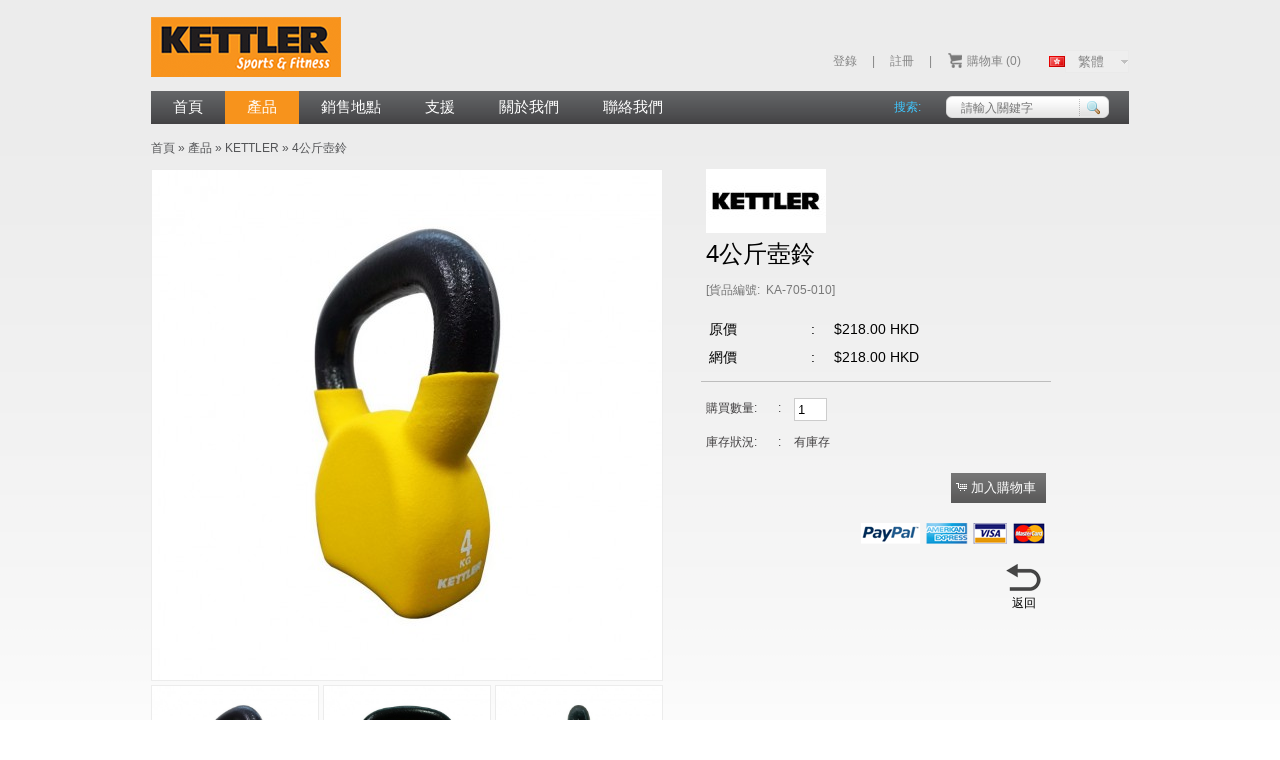

--- FILE ---
content_type: text/html; charset=utf-8
request_url: https://mtsports.hk/product-detail.shtml?product_id=581&path=34
body_size: 16183
content:
<!DOCTYPE html>
<html dir="ltr">
<head>
<meta charset="UTF-8" />
<title>4公斤壺鈴 - MT Sports Limited</title>
<base href="https://mtsports.hk/" />
<meta name="description" content="KETTLER Sports &amp; Fitness provides a full range of Germany brand KETTLER fitness equipment such as treadmills, exercise bikes, elliptical trainers, steppers, dumbbells, exercise balls, yoga mats, etc. and USA brand LP SUPPORT sports protection and footcare products. By following strict design standards and using only the highest quality materials, KETTLER Sports &amp; Fitness ensures excellent state-of-the-art equipment for its customers." />
<meta name="keywords" content="sport, fitness, exercise, kettler, tunturi, x2fit, lp support, treadmill, exercise bike, elliptical trainer, stepper, rower, bench, weight, dumbbell, fitball, yoga mat" />
<link href="https://mtsports.hk/favicon.ico" rel="shortcut icon"/>
<link href="https://mtsports.hk/product-detail.shtml?product_id=581" rel="canonical" />
<link rel="stylesheet" type="text/css" href="catalog/view/theme/kettler/style/common.css" />
<link rel="stylesheet" type="text/css" href="catalog/view/theme/kettler/style/style.css" />
<link rel="stylesheet" type="text/css" href="catalog/view/javascript/jquery/colorbox/colorbox.css" media="screen" />
<link rel="stylesheet" type="text/css" href="catalog/view/javascript/start/start.css" media="screen" />
<script type="text/javascript" src="catalog/view/javascript/jquery/jquery-1.7.1.min.js"></script>
<script type="text/javascript" src="catalog/view/javascript/jquery/ui/jquery-ui-1.8.16.custom.min.js"></script>
<link rel="stylesheet" type="text/css" href="catalog/view/javascript/jquery/ui/themes/ui-lightness/jquery-ui-1.8.16.custom.css" />
<script type="text/javascript" src="catalog/view/javascript/jquery/ui/external/jquery.cookie.js"></script>
<script type="text/javascript" src="catalog/view/javascript/jquery/lazyload/jquery.lazyload.min.js"></script>
<script type="text/javascript" src="catalog/view/javascript/common.js"></script>

<script type="text/javascript" src="catalog/view/javascript/jquery/iCheck/icheck.min.js"></script>
<link rel="stylesheet" type="text/css" href="catalog/view/javascript/jquery/iCheck/skins/all.css" />

<script type="text/javascript">
$(function(){
	$('input').iCheck({
		                  checkboxClass: 'icheckbox_minimal-grey',
		                  radioClass: 'iradio_minimal-grey'
	});
	$('input[type="radio"]').live('ifToggled',function(){
		if($(this).is(':checked')){
			$(this).trigger('change');
		}
	});
	$('input[type="checkbox"]').live('ifToggled',function(){
		$(this).trigger('change');
	});
});
</script>

<script type="text/javascript" src="catalog/view/javascript/jquery/colorbox/jquery.colorbox.js"></script>
<script type="text/javascript" src="catalog/view/javascript/jquery/tabs.js"></script>
<script type="text/javascript" src="catalog/view/javascript/start/start.js"></script>
<!--[if IE 7]>
<link rel="stylesheet" type="text/css" href="catalog/view/theme/kettler/stylesheet/ie7.css" />
<![endif]-->
<!--[if lt IE 7]>
<link rel="stylesheet" type="text/css" href="catalog/view/theme/kettler/stylesheet/ie6.css" />
<script type="text/javascript" src="catalog/view/javascript/DD_belatedPNG_0.0.8a-min.js"></script>
<script type="text/javascript">
DD_belatedPNG.fix('#logo img');
</script>
<![endif]-->
</head>
<body>
<div id="container">
  <div id="header">
    <div class="header">
      <div id="logo">
      <a href="https://mtsports.hk/index.shtml"><img src="catalog/view/theme/kettler/images/logo.png" alt="MT Sports Limited" /></a>
      </div>
      <div class="header-right">
        <div>

<form action="https://mtsports.hk/module/language.shtml" method="post" enctype="multipart/form-data" id="languageF">
	<div class="languageF">
    									<img src="image/flags/hk.png" alt="繁體 " title="繁體 " onclick="$('input[name=\'language_code\']').attr('value', 'zh_HK'); $(this).parent().parent().submit();" /><input type="text" readonly="readonly" value="繁體 " />
				    	<ul>
                        <li>
                                <img src="image/flags/eng.png" alt="English" title="English" onclick="$('input[name=\'language_code\']').attr('value', 'en'); $(this).parent().parent().submit();" /><a title="English" onclick="$('input[name=\'language_code\']').attr('value', 'en'); $(this).closest('#languageF').submit();">English</a>
                
                            </li>
                        <li>
                                <img src="image/flags/hk.png" alt="繁體 " title="繁體 " onclick="$('input[name=\'language_code\']').attr('value', 'zh_HK'); $(this).parent().parent().submit();" /><a title="繁體 ">繁體 </a>
                            </li>
                    </ul>
	</div>
    <input type="hidden" name="language_code" value="" />
	<input type="hidden" name="redirect" value="https://mtsports.hk/product-detail.shtml?product_id=581&amp;path=34" />
</form>
<script type="text/javascript">
$(document).ready(function(){
	$('#languageF').on('click','input',function(){
		var _ul=$('#languageF ul');
		if(_ul.css('display')=='none'){
			_ul.slideDown();
		}else{
			_ul.slideUp();
		}
	});
});
</script>
</div>
        <!---->
<div id="cart"><a href="https://mtsports.hk/cart.shtml"><span id="cart-total">購物車 (0)</span></a></div>        <div class="header-account">
                <a href="https://mtsports.hk/login.shtml">登錄</a> | <a href="https://mtsports.hk/register.shtml">註冊</a>         |                 
        </div>
      </div>
    </div>
    <div class="box-menu">
      <div class="menu">
        <ul class="family3">  
                    <li class=""><a href="https://mtsports.hk/index.shtml">首頁</a>
          </li>
                    <li class="active"><a href="https://mtsports.hk/product-list.shtml">產品</a>
          </li>
                    <li class=""><a href="https://mtsports.hk/information/information/buy.shtml">銷售地點</a>
          </li>
                    <li class=""><a href="https://mtsports.hk/information/information/support.shtml">支援</a>
          </li>
                    <li class=""><a href="https://mtsports.hk/about-us.shtml">關於我們</a>
          </li>
                    <li class=""><a href="https://mtsports.hk/contact-us.shtml">聯絡我們</a>
          </li>
                     
        </ul>            
      </div>
      <div id="search">
        <span class="search-text">搜索:</span> 
        <div class="search">
          <input type="text" name="filter_name" placeholder="請輸入關鍵字" value="" />
          <input type="hidden" id="searchAct" value="https://mtsports.hk/search.shtml" />
          <a class="search-icon button-search">&nbsp;</a>
        </div>
      </div> 
    </div>
  </div>   
  <div id="main"> 
<!---->
  <div class="breadcrumb">
        <a href="https://mtsports.hk/index.shtml">首頁</a>
         &raquo; <a href="https://mtsports.hk/product-list.shtml">產品</a>
         &raquo; <a href="https://mtsports.hk/product-list.shtml?path=34">KETTLER</a>
         &raquo; <a href="https://mtsports.hk/product-detail.shtml?path=34&amp;product_id=581">4公斤壺鈴</a>
      </div>
  <div id="notification"></div>
 
<div id="content">
<div class="productInfo lazyload">
<div class="cLeft">
	<div class="image" style="width:510px;"><a id="popup" href="https://mtsports.hk/image/cache/data/products/kettler/accessories/705010_1-700x700.jpg" rel="colorbox" title="4公斤壺鈴" class="colorbox"><img src="catalog/view/theme/kettler/images/grey.gif" data-original="https://mtsports.hk/image/cache/data/products/kettler/accessories/705010_1-510x510.jpg" width="510" height="510" alt="4公斤壺鈴" /></a>
	</div>
		<div class="subImage">
		<ul>
			<li><a><img src="catalog/view/theme/kettler/images/grey.gif" data-original="https://mtsports.hk/image/cache/data/products/kettler/accessories/705010_1-510x510.jpg" width="166" height="166" data-popup="https://mtsports.hk/image/cache/data/products/kettler/accessories/705010_1-700x700.jpg" class="noRemove" />
			</li>
									<li class=""><a data-popup="https://mtsports.hk/image/cache/data/products/kettler/accessories/705010_1-700x700.jpg"><img src="catalog/view/theme/kettler/images/grey.gif" data-original="https://mtsports.hk/image/cache/data/products/kettler/accessories/705010_2-510x510.jpg" width="166" height="166" class="noRemove" /></a><a style="display:none; visibility:hidden;" rel="colorbox" href="https://mtsports.hk/image/cache/data/products/kettler/accessories/705010_2-700x700.jpg" class="colorbox" title="4公斤壺鈴"></a>
			</li>
						<li class=""><a data-popup="https://mtsports.hk/image/cache/data/products/kettler/accessories/705010_1-700x700.jpg"><img src="catalog/view/theme/kettler/images/grey.gif" data-original="https://mtsports.hk/image/cache/data/products/kettler/accessories/705010_3-510x510.jpg" width="166" height="166" class="noRemove" /></a><a style="display:none; visibility:hidden;" rel="colorbox" href="https://mtsports.hk/image/cache/data/products/kettler/accessories/705010_3-700x700.jpg" class="colorbox" title="4公斤壺鈴"></a>
			</li>
					</ul>
	</div>
		</div>
<div class="cRight">
	<ul class="product-main-info">
		<li>		<div class="brand-image"><img src="https://mtsports.hk/image/cache/data/brand/brand_kettler-120x64.666666666667.jpg" alt="KETTLER"></div>
	</li>
		<li>
			<h1 class="name">4公斤壺鈴</h1>
		</li>
						<li class="model">[貨品編號: &nbsp;KA-705-010]</li>		
				<li class="price">
		<table width="100%" class="table-price">
			<tr>
				<td width="30%">原價</td>
				<td> : </td>
				<td><span class="original-price">$218.00 HKD</span></td>
			</tr>
			<tr>
				<td>網價</td>
				<td> : </td>
				<td>
						<span class="tmp-price" data-price="$218.00 HKD">$218.00 HKD</span>
						<br />
													</td>
			</tr>
		</table>	
		</li>		
	</ul>
	<ul class="productHardCode">
				
		<li>
			<div class="divLeft">購買數量:</div>
			<div class="divMid">:</div>
			<div class="divRight">
				<input type="text" name="quantity" size="2" value="1" />
				<input type="hidden" name="product_id" size="2" value="581" />
							</div>
		</li>		
		<li>
			<div class="divLeft">庫存狀況:</div>
			<div class="divMid">:</div>
			<div class="divRight"><span class="tmp-stock" data-stock="有庫存">有庫存</span></div>
		</li>

				
		<li class="my-right my-margin"><input type="button" value="加入購物車" id="button-cart" class="my-right button-cart2" /></li>
		<li class="my-margin"><img src="catalog/view/theme/kettler/images/pay.png" alt="pay" class="my-right" /></li>
		<li class="my-margin"><a class="my-right button-back" href="https://mtsports.hk/product-list.shtml?path=34">返回</a></li>

	</ul>

</div>
</div>
<div class="clearDiv"></div>
    </div>
  <script type="text/javascript">

$('.option input, .option select').live('change', function() {
	var keys = '';
	var flag = true;
	$('.option').each(function(index, val) {
		 /* iterate through array or object */
		 var obj = $(this);
		 var tid = obj.attr('id');
		 var arrIds = tid.split('-');
		 var oid = 0;
		 if(arrIds[0]) {
		 	oid = arrIds[1];
		 }
		 if(obj.children('select').size()>0) {
			 var oval = obj.children('select').val();
			 if(oval){	
				 if(index>0){
				 	keys += '||' + oid + ':' + oval;
				 }else {
				 	keys += oid + ':' + oval;	
				 }
			 }else {
			 	flag = false;
			 	return false;
			 }
		 }else {
		 	flag = false;
		 	return false;
		 }
	});
	if(flag && keys) {
		$.ajax({
			url: 'https://mtsports.hk/product/product/getOptionVal.shtml?product_id=581'+'&keys='+keys,
			type: 'get',
			dataType: 'json',
			success:function(json) {
				if(json['price']) {
					$('.tmp-price').html(json['price']);
				}else {
					$('.tmp-price').html($('.tmp-price').attr('data-price'));
				}
				if(json['stock']) {
					$('.tmp-stock').html(json['stock']);
				}else {
					$('.tmp-stock').html($('.tmp-stock').attr('data-stock'));					
				}
			}
		});
	}else {
		$('.tmp-price').html($('.tmp-price').attr('data-price'));
		$('.tmp-stock').html($('.tmp-stock').attr('data-stock'));
	}
});

  </script>
<script type="text/javascript"><!--
$('.colorbox').colorbox({
	overlayClose: true,
	opacity: 0.5
});
//--></script> 
<script type="text/javascript"><!--
$('#button-cart').bind('click', function() {
	$.ajax({
		url: 'https://mtsports.hk/cart-add.shtml',
		type: 'post',
		data: $('.productInfo input[type=\'text\'], .productInfo input[type=\'hidden\'], .productInfo input[type=\'radio\']:checked, .productInfo input[type=\'checkbox\']:checked, .productInfo select, .productInfo textarea'),
		dataType: 'json',
		success: function(json) {
			$('.success, .warning, .attention, .information, .error').remove();
			
			if (json['error']) {
				if(json['error']['warning']){
					$('#notification').html('<div class="warning" style="display:none">'+json['error']['warning']+'<img src="catalog/view/theme/kettler/image/close.png" alt="" class="close" /></div>');
				}
				if (json['error']['option']) {
					for (i in json['error']['option']) {
						$('#option-' + i).after('<span class="error">' + json['error']['option'][i] + '</span>');
					}
				}
				$('.warning').fadeIn('slow');
				$('html, body').animate({ scrollTop: 0 }, 'slow');
			}
			
			if (json['success']) {
				if(json['redirect']){
					location.href=json['redirect'];
				}else{
					$('#notification').html('<div class="success" style="display: none;">' + json['success'] + '<img src="catalog/view/theme/kettler/image/close.png" alt="" class="close" /></div>');

					$('.success').fadeIn('slow');

					$('#cart-total').html(json['total']);

					$('html, body').animate({ scrollTop: 0 }, 'slow');
				}

			}	
		}
	});
});
//--></script>
<script type="text/javascript"><!--
$('#tabs a').tabs();
//--></script> 
<script type="text/javascript" src="catalog/view/javascript/jquery/ui/jquery-ui-timepicker-addon.js"></script> 
<script type="text/javascript"><!--
if ($.browser.msie && $.browser.version == 6) {
	$('.date, .datetime, .time').bgIframe();
}

$('.date').datepicker({dateFormat: 'yy-mm-dd'});
$('.datetime').datetimepicker({
	dateFormat: 'yy-mm-dd',
	timeFormat: 'h:m'
});
$('.time').timepicker({timeFormat: 'h:m'});
//--></script>
<script type="text/javascript">
$(document).ready(function(){
	$('.subImage > ul > li > a').live('click',function(){
		$('#popup').attr('href', $(this).attr('data-popup'));
		$('#popup > img').attr('src', $(this).children('img').attr('src'));
	});
});

</script>
    </div>
    <div id="footer">
          <div class="footer-bottom">
              <div class="footer-menu family3">
            <ul>  
                            <li class=""><a href="https://mtsports.hk/index.shtml">首頁</a>
              </li>
                            <li class="active"><a href="https://mtsports.hk/product-list.shtml">產品</a>
              </li>
                            <li class=""><a href="https://mtsports.hk/information/information/buy.shtml">銷售地點</a>
              </li>
                            <li class=""><a href="https://mtsports.hk/information/information/support.shtml">支援</a>
              </li>
                            <li class=""><a href="https://mtsports.hk/about-us.shtml">關於我們</a>
              </li>
                            <li class=""><a href="https://mtsports.hk/contact-us.shtml">聯絡我們</a>
              </li>
                         
            </ul>               
              </div>
              <div class="copyright family3">版權&copy; 2026 浩瀚運動有限公司， 版權所有，不得轉載。</div>
              <div class="info-a family3">
                                             
                 <a href="https://mtsports.hk/privacy.shtml">私隱及保安條例</a>
                                                &nbsp;&nbsp;|&nbsp;&nbsp;
                               
                 <a href="https://mtsports.hk/terms.shtml">服務條款</a>
                            </div>
              <div class="clearDiv"></div>
          </div>
    
</div>
</div>
</body></html>

--- FILE ---
content_type: text/css
request_url: https://mtsports.hk/catalog/view/theme/kettler/style/common.css
body_size: 1873
content:
@charset "utf-8";
/* CSS Document */
*{
	margin:0;
	padding:0;
}

html{ -webkit-text-size-adjust:none; }

table{
	border-collapse:collapse;
	/*border-spacing:0;*/
}

img{
	border:0;
}

ol, ul, dl, li, dd, dt{
	list-style:none;
}

caption, th{
	text-align:left;
}

q:before, q:after{
	content:'';
}

abbr, acronym{ border:0; }

input, select, button, iframe, img, textarea{vertical-align:middle; outline:none;}

input[type="text"], input[type="password"], textarea, select{ padding:3px; border:1px solid #ccc; }

a{ text-decoration:none; cursor:pointer; color:#3fc7ff;}


body{font-size:12px; line-height:22px; -webkit-text-size-adjust:none; }
body, input, textarea, select{font-family:Verdana, Arial, Helvetica, sans-serif;}


.editor{overflow:hidden;}
.editor ul, .editor ol{padding: 0;	margin: 0 0 10px 25px;}
.editor ul, .editor ul li{list-style-type:disc;}
.editor ol, .editor ol li{list-style-type:decimal;}
.editor ul ul, .editor ul ol, .editor ol ol, .editor ol ul{margin-bottom: 0;}
.editor table{border-collapse:separate;}
.editor table td, .editor table th{padding:4px;}
.editor p, .editor li{padding-bottom:10px;}

.clearDiv{clear:both; float:none;}
.clear {clear:both; float:none;font-size:0;height:0;line-height: 0;}


.pagination {border-top: 1px solid #EEEEEE;	padding-top: 8px; display: inline-block; width: 100%; margin-bottom: 10px;}
.pagination .links {float: right;}
.pagination .links a {display: inline-block; padding: 0px 6px;height: 20px;line-height: 20px; text-decoration: none; color: #000;background: #b2b2b2;margin-right:5px;}
.pagination .links b {display: inline-block; padding: 0px 6px;height: 20px;line-height: 20px; font-weight: normal; text-decoration: none; color: #000; background: #f8941d;margin-right:5px;}
.pagination .results {float: left; padding-top: 3px;}

.lazyload img{background:url(../images/loading.gif) no-repeat 50% 50%;}



--- FILE ---
content_type: text/css
request_url: https://mtsports.hk/catalog/view/theme/kettler/style/style.css
body_size: 23533
content:
.levelInfoUl{width:100%; float:left;}
.levelInfoUl{width:100%; float:left;}
.levelInfoUl > li{width:100%; float:left;}
.levelInfoUl .levelInfoL{width:100px; float:left;}
.levelInfoUl .levelInfoC{width:10px; text-align:center; margin-right:8px; float:left;}
.levelInfoUl .levelInfoR{overflow:hidden;}
.levelInfoUl .marginLi{margin-top:8px;}

.empty {text-align: center;padding:50px 0;}
/* 不換行，多出的用...代替 */
.nowrap {overflow: hidden;text-overflow: ellipsis;white-space: nowrap;}
.help {color: #666;display: block;}
input.input2 {padding:4px 0;}
select {color:#666;}
.has-unline {text-decoration: underline;}
.has-unline:hover {color:#3fc7ff;}
.small {font-size:12px;}


body{background:#ffffff url(../images/bg2.png) repeat-x;font-family: Arial,Verdana, Helvetica, sans-serif;}
#container {width:978px;margin:0 auto;}
.family2 {font-family: Myriad Pro;}
.family3 {font-family: Verdana, Arial, Helvetica, sans-serif;}
.family4 {font-family: 'Tahoma';}

#header .header {position: relative;}
#header #logo {padding-top:17px;float:left;}
#header .header-right {float:right;color:#858585;padding-top:50px;}
#header .header-right a{color:#858585;}
#header .header-right a:hover{color:#3fc7ff;}
#header .header-right > div {float:right;}
#header #language {text-align: right;margin-bottom:18px;padding-right:12px;background:url(../images/arrow_up.png) no-repeat right center;}
#header .languageF img {vertical-align: middle; display:inline-block}
#header .languageF{
	margin-bottom: 18px;
	position: relative;
	float:left;
	text-align: right;
	color:#858585;}
#header .languageF > input {
	color:#858585;
	padding-right: 12px;
	width: 47px;
background:url(../images/arrow_up.png) no-repeat right center;
	border: 1px solid #eaeaea;
	background-color:#eeeeee;
	cursor: pointer;
	text-align:center;
}
#header .languageF > ul {
	display: none;
	position: absolute;
	top: 22px;
	left: 0;
	border: 1px solid #eaeaea;
	z-index: 9;
	background: #fff;
	padding:0 5px 0 5px;
}
#header .languageF > ul > li {
	text-align:center;
}
#header .languageF > ul a {
	color:#858585;
	display:inline-block;
	width:45px;
}

#header #cart {float:right;height:14px;line-height:14px;background: url(../images/cart.png) no-repeat 8px bottom;padding:4px 12px 0 27px;margin-right:16px;}
#header .header-account {padding-right:8px;}
#header .header-account a{padding:0 12px;}

#header .login {float:right;height:26px;line-height:26px;border-right:1px solid #d6d6d6;padding-right:12px;color:#0b6fba;font-size: 14px;}
#header .login a {color:#0b6fba;}
#header .login a:hover {text-decoration: underline;}
#header .box-menu {height:33px;background:url(../images/menu_bg.png) repeat-x center center;clear:both;}
#header .menu {display:inline-block;float:left;height:33px;font-size:15px;color:#ffffff;} 
#header .menu li {float:left;}
#header .menu a {color:#fff;display:inline-block;padding:0 22px;height:33px;line-height:32px;text-align: center;}
#header .menu a:hover, #header .menu li.active a {color:#fff;background:#f7931c;}
#header #search {float:right;width:215px;height:22px;padding-top:5px;padding-right:20px;}
#header #search .search-text {color:#3fc7ff;display:inline-block;float:left;}
#header #search .search {float:right;width:163px;height:22px;background:url(../images/search_bg.png) no-repeat;position: relative;}
#header #search input[type="text"] {width:108px;height:17px;padding:2px 10px 2px 15px;font-size:12px;background: transparent;border:none;color:#434142}
#header #search .search-icon {position: absolute;right:8px; top:2px;width:18px;height:18px;cursor: pointer;}

#main {padding:5px 0 25px 0;}
.slideshow {padding:18px 0 44px 0;background:url(../images/slideshow_bg.png) no-repeat center bottom;width:1020px;margin-left:-28px;*position: relative;left:-28px;}
.slideshow > div {width:978px;height:490px;margin: 0 0 0 28px;}

.slideshow div {border-radius: 22px;}

.box-brand {height:98px;padding:10px 5px;background:url(../images/brand_bg.png) no-repeat center center;position: relative;overflow: hidden;}
.box-brand li {float:left;padding-left:3px;background:url(../images/brand_line.png) no-repeat left center;}
.box-brand li:first-child {padding-left:0;}

.follow-us {border-bottom:3px solid #f4f4f4;padding-bottom:6px;margin-top:25px;}
.follow-us .follow {background:#f4f4f4;padding:25px 48px;}
.follow-us .icons {padding-left:8px;}
.follow-us .icons img {margin-left: 12px;}
.follow-us .follow-left {float:left;}
.follow-us .payment-icons {float:right;padding-top: 20px;}
.follow-us .payment-icons li {float:right;margin-right:10px}
.follow-us .payment-icons img {height:32px;width:auto;}

#footer {clear:both;float:none;width:100%;margin-top:30px;}
#footer .footer-bottom {padding:0 50px 6px;}
#footer .footer-menu {width:100%;float:left;padding-bottom:12px;}
#footer .footer-menu li {float:left;color:#3fc7ff}
#footer .footer-menu li a {color:#3fc7ff;display:inline-block;padding:0 15px;}
#footer .footer-menu li:first-child a {padding-left:0;}
#footer .footer-menu li a:hover, #footer .footer-menu li.active a{color:#000000;}
#footer .copyright {float:left;padding-right:20px;}
#footer .info-a {color:#3067d7;}
#footer .info-a a {color:#3067d7;}
#footer .info-a a:hover, #footer .info-a a.active {color:#000000;}


.category-name {font-size:24px;font-weight: normal;margin-bottom: 12px;}
.box-heading-title {height: 150px;background: url(../images/heading_title_bg.png) no-repeat;margin:10px 0;}
.box-heading-title .heading-title {display: inline-block;height: 38px;line-height: 38px;font-size: 28px;color: #000;padding:0 40px 0 115px;background: url(../images/heading_title_text_bg.png) repeat;margin-top:56px;}

.product-list li{width:192px;height:354px;padding:10px 18px;background: #fff;float:left;border:1px solid #f0f0f0;margin-right:20px;margin-bottom:20px;}
.product-list.product-search-list li {margin-right:19px;}
.product-list li.no-margin{margin-right:0;}
.product-list li a {color:#000;}
.product-list li .name {line-height: 14px;height:30px;}
.product-list li .image {border-bottom: 1px solid #f0f0f0;margin-top: 3px;}
.product-list li .description {color:#b7b7b7;height:48px;margin-top:16px;line-height: 18px;}
.product-list li .price {margin-bottom: 12px;}
.product-list li .original-pirce {height:22px;text-decoration: line-through;}

.product-search-form {border:1px solid #f0f0f0;background: #fff;padding:10px 20px;}




table.nList {
	border-collapse: collapse;
	width: 100%;
	border-top: 1px solid #DDDDDD;
	border-left: 1px solid #DDDDDD;
	margin-bottom: 20px;
}

table.nList td {

	border-right: 1px solid #DDDDDD;
	border-bottom: 1px solid #DDDDDD;
}
table.nList thead td {
	background-color: #EFEFEF;
	padding: 0px 5px;
}
table.nList thead td a, .nList thead td {
	text-decoration: none;
	color: #222222;
	font-weight: bold;
}
table.nList tbody td {
	vertical-align: top;
	padding: 0px 5px;
}
table.nList .left {
	text-align: left;
	padding: 7px;
}
table.nList .right {
	text-align: right;
	padding: 7px;
}
table.nList .center {
	text-align: center;
	padding: 7px;
}

.cLeft{float:left;}
.cRight{float:right;}

.productInfo{width:100%; float:left; margin-bottom:25px;}
.productInfo .cLeft{width:550px;}
.productInfo .cRight{float:left;width:350px;}

.productInfo .image{border:1px solid #ececec;position: relative;}
.productInfo .image .p-cimage {position: absolute;left:0;bottom: 0;}

.productInfo .price-new {
}
.productInfo .price-tax {
	font-size: 12px;
	font-weight: normal;
	color: #999;
}
.productInfo .price .reward {
	font-size: 12px;
	font-weight: normal;
	color: #999;
}
.productInfo .price .discount {
	font-weight: normal;
	font-size: 12px;
	color: #4D4D4D;
}
.productInfo .options {
	border-bottom: 1px solid #E7E7E7;
	padding: 0px 5px 10px 5px;
	margin-bottom: 10px;
	color: #000000;
}
.productInfo .option-image {
	margin-top: 3px;
	margin-bottom: 10px;
}
.productInfo .option-image label {
	display: block;
	width: 100%;
	height: 100%;
}
.productInfo .option-image img {
	margin-right: 5px;
	border: 1px solid #CCCCCC;
	cursor: pointer;
}
.productInfo .cart {
	border-bottom: 1px solid #E7E7E7;
	padding: 0px 5px 10px 5px;
	margin-bottom: 20px;
	color: #4D4D4D;
	overflow: auto;
}
.productInfo .rating{margin-top:4px;}
.subImage{float:left; width:100%; margin-top:4px;}
.subImage > ul{width:100%; float:left;}
.subImage li{float:left; margin-left:4px; margin-bottom:4px;position: relative;}
.subImage li:first-child,.subImage li.rowFirst{margin-left:0;}
.subImage li .c-s-image {position: absolute;left:0;bottom:0;display: block;}
.subImage a{display:block;}
.subImage img{border:1px solid #ececec;}
.productHardCode{padding:15px 5px 10px;color:#434142;}
.productHardCode > li{width:100%; float:left; margin-bottom:10px;}
.productHardCode .divLeft{float:left; margin-right:8px; width:60px;}
.productHardCode .divMid{float:left; text-align:center; width:10px; margin-right:10px;}
.productHardCode .divRight{width:202px; float:left;}
.productHardCode .name, .productHardCode .cateName{font-weight:bold; font-size:14px;}

/* #content{padding-bottom:75px; width:100%; float:left;}
#content h1{font-size:20px; line-height:36px; margin-bottom:6px;} */


.product-main-info {padding:0 5px 10px;border-bottom: 1px solid #bdbdbd;}
.productInfo .name {font-size:20;font-weight: normal;margin-bottom:14px;}
.productInfo .model {color:#797979;}
.productInfo .price {font-size: 18px;margin-top: 14px;}
.productInfo .price .table-price {font-size: 14px;margin-top: 14px;}
.productInfo .table-price td {padding:3px;}
.productInfo .original-price {/*text-decoration: line-through;*/}
.productInfo .description {border:1px solid #ececec;padding:6px 14px;}
.box-video {text-align: center;padding:10px 20px;}
.box-video iframe{max-width: 920px;max-height: 920px;}
#content h2{font-size:16px; line-height:36px;}

#column-left {float: left; width:222px;}
#column-right {float: right; width: 180px;}
#column-left + #column-right + #content, #column-left + #content {margin-left: 248px;}
#column-right + #content {margin-right: 195px;}


/* box category */

.box-heading {height: 32px;line-height:30px;background: #fff url(../images/category_title_bg.png) repeat-x;font-size:14px;color:#fff;padding-left:25px;}

.box-category {
	/* margin-top: -5px; */
	border:1px solid #f0f0f0;
	background: #fff;
}

.box-category ul {
	list-style: none;
	margin: 0;
	padding: 0;
}
.box-category > ul > li {
	background: url(../images/c_arrow.png) no-repeat 18px 12px;
}
.box-category > ul > li + li {
	border-top: 1px solid #f0f0f0;
}
.box-category > ul > li > a {
	text-decoration: none;
	color: #434142;
	display: block;
	padding: 4px 4px 4px 36px;
	background: url(../images/c_up.png) no-repeat 95% 12px;
}
.box-left-account > ul > li > a {
	background: none;
}
.box-category > ul > li ul {
	display: none;
	border-top: 1px solid #f0f0f0;
	padding:1px 0;
}
.box-category > ul > li a.active {
	background: url(../images/c_down.png) no-repeat 95% 12px;
	color:#e58617;
}
.box-category > ul > li a.active {
	background: none;
}
.box-category > ul > li a:hover {color:#e58617;}
.box-category > ul > li a.active + ul {
	display: block;
}
.box-category > ul > li ul > li {
	width:96%;
	margin:2px auto;
}
.box-category > ul > li ul > li > a {
	text-decoration: none;
	display: block;
	color:#a0a0a0;
	padding: 1px 2px 1px 50px;
}
.box-category > ul > li ul > li > a.active, .box-category > ul > li ul > li > a:hover {
	background: #f5f5f5;
	color:#ff7800;
}


.breadcrumb {
	color: #555658;
	margin-bottom: 10px;
	margin-top: 8px;
}
.breadcrumb a{color:#555658;}
.breadcrumb a:hover{text-decoration:underline;}

.success, .warning, .attention, .information {
	padding: 10px 10px 10px 33px;
	margin-bottom: 15px;
	color: #555555;
-webkit-border-radius: 5px 5px 5px 5px;
-moz-border-radius: 5px 5px 5px 5px;
-khtml-border-radius: 5px 5px 5px 5px;
border-radius: 5px 5px 5px 5px; 
}
.success {
	background: #EAF7D9 url('../image/success.png') 10px center no-repeat;
	border: 1px solid #BBDF8D;
	-webkit-border-radius: 5px 5px 5px 5px;
	-moz-border-radius: 5px 5px 5px 5px;
	-khtml-border-radius: 5px 5px 5px 5px;
	border-radius: 5px 5px 5px 5px;
}
.warning {
	background: #FFF2F2 url('../image/warning.png') 10px center no-repeat;
	border: 1px solid #FF8080;
 	-webkit-border-radius: 5px 5px 5px 5px;
-moz-border-radius: 5px 5px 5px 5px;
-khtml-border-radius: 5px 5px 5px 5px;
border-radius: 5px 5px 5px 5px; 
}
.attention {
	background: #FFF5CC url('../image/attention.png') 10px center no-repeat;
	border: 1px solid #F2DD8C;
	-webkit-border-radius: 5px 5px 5px 5px;
	-moz-border-radius: 5px 5px 5px 5px;
	-khtml-border-radius: 5px 5px 5px 5px;
	border-radius: 5px 5px 5px 5px;
}
.success .close, .warning .close, .attention .close, .information .close {
	float: right;
	padding-top: 4px;
	padding-right: 4px;
	cursor: pointer;
}
.required {
	/* color: #FF0000; */
	color:#f18d33;
	font-weight: bold;
}
.error {
	display: block;
	color: #FF0000;
}
.help {
	color: #999;
	font-size: 10px;
	font-weight: normal;
	display: block;
}
table.form {
	width: 100%;
	border-collapse: collapse;
	margin-bottom: 20px;
}
table.form tr td:first-child {
	width: 150px;
}
table.form > * > * > td {
	color: #000000;
}
table.form td {
	padding: 4px;
}
input.large-field, select.large-field , textarea.large-field{
	width: 300px;
}
table.list {
	border-collapse: collapse;
	width: 100%;
	border-top: 1px solid #DDDDDD;
	border-left: 1px solid #DDDDDD;
	margin-bottom: 20px;
}
table.list td {
	border-right: 1px solid #DDDDDD;
	border-bottom: 1px solid #DDDDDD;
}
table.list thead td {
	background-color: #EFEFEF;
	padding: 0px 5px;
}
table.list thead td a, .list thead td {
	text-decoration: none;
	color: #222222;
	font-weight: bold;
}
table.list tbody td {
	vertical-align: top;
	padding: 0px 5px;
}
table.list .left {
	text-align: left;
	padding: 7px;
}
table.list .right {
	text-align: right;
	padding: 7px;
}
table.list .center {
	text-align: center;
	padding: 7px;
}
table.radio {
	width: 100%;
	border-collapse: collapse;
}
table.radio td {
	padding: 5px;
	vertical-align: top;
}
table.radio td label {
	display: block;
}
table.radio tr td:first-child {
	width: 1px;
}
table.radio tr td:first-child input {
	margin-top: 1px;
}
table.radio tr.highlight:hover td {
	background: #F1FFDD;
	cursor: pointer;
}

.buttons {
/* 	background: #FFFFFF;
border: 1px solid #EEEEEE; */
	overflow: auto;
	padding: 6px;
	margin-bottom: 20px;
}
.buttons .left {
	float: left;
	text-align: left;
}
.buttons .right {
	float: right;
	text-align: right;
}
.buttons .center {
	text-align: center;
	margin-left: auto;
	margin-right: auto;
}

.button {background: #ed7100;cursor: pointer;color:#fff;}
a.button {display: inline-block;padding:1px 20px;}
input.button {border:none;text-align: center;height:24px;line-height: 24px;padding:0 20px;}
.button2 {display: inline-block;height:33px;line-height: 34px;padding:0 10px;border:none;cursor: pointer;}
.button-cart {background: url(../images/add_cart_bg.png) repeat-x;float:left;color:#fefefe!important;}
.button-detail {background: url(../images/detail_bg.png) repeat-x;float:left;color:#747b98!important;}
.button-line {display: inline-block;height: 33px;width:3px;background: url(../images/button_line.png) no-repeat;float:left;}
.button-cart2 {display: inline-block;height:30px;line-height: 30px!important;border:none;cursor: pointer;background: url(../images/cart2.png) no-repeat;float:left;color:#fefefe!important;padding-left:20px;padding-right: 10px;}
.my-right {float:right;}
.my-margin {margin-top:10px;}
.button-back {display:inline-block;min-width: 35px;padding-top:28px;background: url(../images/back.png) no-repeat center top;text-align: center;margin-right: 5px;color:#000;}

.htabs {
	height: 30px;
	line-height: 16px;
	border-bottom: 1px solid #DDDDDD;
}
.htabs a {
	border-top: 1px solid #DDDDDD;
	border-left: 1px solid #DDDDDD;
	border-right: 1px solid #DDDDDD;
	background: #FFFFFF url('../image/tab.png') repeat-x;
	padding: 7px 15px 6px 15px;
	float: left;
	font-size: 13px;
	font-weight: bold;
	text-align: center;
	text-decoration: none;
	color: #000000;
	margin-right: 2px;
	display: none;
}
.htabs a.selected {
	padding-bottom: 7px;
	background: #FFFFFF;
}
.tab-content {
	border-left: 1px solid #DDDDDD;
	border-right: 1px solid #DDDDDD;
	border-bottom: 1px solid #DDDDDD;
	padding: 10px;
	margin-bottom: 20px;
	z-index: 2;
	overflow: auto;
}

.review-list {
	padding: 10px;
	overflow: auto;
	margin-bottom: 20px;
	border: 1px solid #EEEEEE;
}
.review-list .author {
	float: left;
	margin-bottom: 20px;
}
.review-list .rating {
	float: right;
	margin-bottom: 20px;
}
.review-list .text {
	clear: both;
}
.attribute {
	border-collapse: collapse;
	width: 100%;
	border-top: 1px solid #DDDDDD;
	border-left: 1px solid #DDDDDD;
	margin-bottom: 20px;
}
.attribute thead td, .attribute thead tr td:first-child {
	color: #000000;
	font-size: 14px;
	font-weight: bold;
	background: #F7F7F7;
	text-align: left;
}
.attribute tr td:first-child {
	color: #000000;
	font-weight: bold;
	text-align: right;
	width: 20%;
}
.attribute td {
	padding: 7px;
	color: #4D4D4D;
	text-align: center;
	vertical-align: top;
	border-right: 1px solid #DDDDDD;
	border-bottom: 1px solid #DDDDDD;
}

/* orders */
.order-list {
	margin-bottom: 10px;
}
.order-list .order-id {
	width: 49%;
	float: left;
	margin-bottom: 2px;
}
.order-list .order-status {
	width: 49%;
	float: right;
	text-align: right;
	margin-bottom: 2px;
}
.order-list .order-content {
	padding: 10px 0px;
	display: inline-block;
	width: 100%;
	margin-bottom: 20px;
	border-top: 1px solid #EEEEEE;
	border-bottom: 1px solid #EEEEEE;
}
.order-list .order-content div {
	float: left;
	width: 33.3%;
}
.order-list .order-info {
	text-align: right;
}
.order-detail {
	background: #EFEFEF;
	font-weight: bold;
}

.cart-info table {
	width: 100%;
	margin-bottom: 15px;
	border-collapse: collapse;
	border-top: 1px solid #DDDDDD;
	border-left: 1px solid #DDDDDD;
	border-right: 1px solid #DDDDDD;
}
.cart-info td {
	padding: 7px;
}
.cart-info thead td {
	color: #4D4D4D;
	font-weight: bold;
	background-color: #F7F7F7;
	border-bottom: 1px solid #DDDDDD;
}
.cart-info thead .image {
	text-align: center;
}
.cart-info thead .name, .cart-info thead .model, .cart-info thead .quantity {
	text-align: left;
}
.cart-info thead .price, .cart-info thead .total {
	text-align: right;
}
.cart-info tbody td {
	vertical-align: top;
	border-bottom: 1px solid #DDDDDD;
}
.cart-info tbody .image img {
	border: 1px solid #DDDDDD;
}
.cart-info tbody .image {
	text-align: center;
}
.cart-info tbody .name, .cart-info tbody .model, .cart-info tbody .quantity {
	text-align: left;
}
.cart-info tbody .quantity input[type='image'], .cart-info tbody .quantity img {
	position: relative;
	top: 4px;
	cursor: pointer;
}
.cart-info tbody .price, .cart-info tbody .total {
	text-align: right;
}
.cart-info tbody span.stock {
	color: #F00;
	font-weight: bold;
}
.cart-module > div {
	display: none;
}
.cart-total {
	border-top: 1px solid #DDDDDD;
	overflow: auto;
	padding-top: 8px;
	margin-bottom: 15px;
}
.cart-total table {
	float: right;
}
.cart-total td {
	padding: 3px;
	text-align: right;
}

.cart-info a{color:#191919;}
.cart-info a:hover{text-decoration:underline;}

/* checkout */
.checkout-heading {
	background: #F8F8F8;
	border: 1px solid #DBDEE1;
	padding: 8px;
	font-weight: bold;
	font-size: 13px;
	color: #555555;
	margin-bottom: 15px;
}
.checkout-heading a {
	float: right;
	margin-top: 1px;
	font-weight: normal;
	text-decoration: none;
}
.checkout-content {
	padding: 0px 0px 15px 0px;
	display: none;
	overflow: auto;
}
.checkout-content .left {
	float: left;
	width: 48%;
}
.checkout-content .right {
	float: right;
	width: 48%;
}
.checkout-content .buttons {
	clear: both;
}
.checkout-product table {
	width: 100%;
	border-collapse: collapse;
	border-top: 1px solid #DDDDDD;
	border-left: 1px solid #DDDDDD;
	border-right: 1px solid #DDDDDD;
	margin-bottom: 20px;
}
.checkout-product td {
	padding: 7px;
}
.checkout-product thead td {
	color: #4D4D4D;
	font-weight: bold;
	background-color: #F7F7F7;
	border-bottom: 1px solid #DDDDDD;
}
.checkout-product thead .name, .checkout-product thead .model {
	text-align: left;
}
.checkout-product thead .quantity, .checkout-product thead .price, .checkout-product thead .total {
	text-align: right;
}
.checkout-product tbody td {
	vertical-align: top;
	border-bottom: 1px solid #DDDDDD;
}
.checkout-product tbody .name, .checkout-product tbody .model {
	text-align: left;
}
.checkout-product tbody .quantity, .checkout-product tbody .price, .checkout-product tbody .total {
	text-align: right;
}
.checkout-product tfoot td {
	text-align: right;
	border-bottom: 1px solid #DDDDDD;
}
.login-content {
	margin-bottom: 20px;
	overflow: auto;
}
.login-content .left {
	float: left;
	width: 48%;
}
.login-content .right {
	float: right;
	width: 48%
}
.login-content .left .content, .login-content .right .content {
	min-height: 190px;
}

#currency{}
#currency > a{display:block; line-height:26px; padding:0 30px 0 10px; background:url(../images/arrowB.png) no-repeat right 10px top 50%; border:1px solid #000; text-align:center;}
#currency > ul{padding:0 10px; background:#eee; display:none;}

.hasAccount a{color:#00c;}
.registerContent .cLeft, .registerContent .cRight{width:48%;}
.registerContent input[type="text"], .registerContent input[type="password"], .registerContent textarea{width:250px;}
.registerContent input.verify{width:60px;}

.accountContent{width:100%; float:left;}
.accountContent .cLeft, .accountContent .cRight{width:49%;}

.accountContent a{color:#000;}
.accountContent a:hover{text-decoration:underline;}

.editContent input[type="text"],.editContent input[type="password"], .editContent textarea{width:290px;}

.contentF{height:170px;}

.contentF a{color:#191919;}
.contentF a:hover{text-decoration:underline;}

.bankInfo{font-weight:bold; margin:12px 0;}


.thirdLoginUl{margin-top:20px;}
.thirdLoginUl > li{margin-bottom:20px;}

.minHeight{min-height:300px;}

#switch_mobile{text-align:right; display:block;}

.box-enquiry {margin:30px 0 20px;color:#3f3f3f;/*background: url(../images/contact_bg.png) no-repeat right 95%;*/}
.box-enquiry .enquiry-form {padding:10px;}
.box-enquiry .enquiry-form li {margin-bottom: 20px;}
.enquiry-form input[type="text"], .enquiry-form textarea {border: 1px solid #f1f1f1;border-radius: 2px;box-shadow: 0px 0px 6px #ecebeb}
.enquiry-form input[type="text"] {width:210px;}
.enquiry-form input.verify {width:120px;}
.enquiry-form textarea {width:65%;}
.enquiry-title {border-bottom: 1px solid #b8b8b8;font-size:20px;line-height: 22px;}
.refresh-img {display:inline-block;width:24px;height:24px;background: url(../images/btn-ref.png) no-repeat center center;text-indent: -9999px;}
.enquiry-form .entry-text {margin-bottom: 3px;}
.enquiry-form .field span{ padding-left:10px; padding-right:20px;}

h2.account-h2 {padding:1px 0 9px 2px;height:20px;border-bottom:1px solid #fff;margin-bottom: 10px;}
.box-account-order {float:none;clear:both;}
.address-list, .order-list {background: #fff;padding:5px 10px;margin-bottom: 10px;border:1px solid #f0f0f0;}
.address-list:hover, .order-list:hover {background: #f9f9f9}
.checkout-register li {margin-bottom: 10px;}

.my-account {font-size: 14px;}
.box-register input[type="text"], .box-register input[type="password"]{width:320px;height:18px;vertical-align: middle;}
.box-register select.select {width:328px;}
.box-register td {padding:10px;}
.brand-image {margin-bottom: 10px;}


.box-information {padding:10px 30px;}
.box-information.hasbg {/*background: url(../images/info_bg.png) no-repeat bottom center;*/}

--- FILE ---
content_type: text/css
request_url: https://mtsports.hk/catalog/view/javascript/start/start.css
body_size: 1740
content:
.shop-rating {
	height: 25px;
	overflow: hidden;
	zoom: 1;
	padding: 2px 0;
	/*position: relative;*/
	/*z-index: 9;*/
}

.shop-rating span {
	height: 15px;
	display: block;
	line-height: 15px;
	float: left;
}

.shop-rating span.title {
	/*width: 125px;*/
	/*text-align: right;*/
	margin-right: 5px;
	display:inline-block;
}

.shop-rating ul {
	float: left;
	margin:0;
	padding:0;
}

.shop-rating .result {
	margin-left: 20px;
	padding-top: 2px;
}

.shop-rating .result span {
	color: #ff6d02;
}
.shop-rating .result em {
	color: #f60;
	font-family:Arial, sans-serif;
	font-weight: bold;
}
.shop-rating .result strong {
	color: #666666;
	font-weight: normal;
}

.rating-level,
.rating-level a {
	background: url(img/stars.png) no-repeat scroll 1000px 1000px;
}
.rating-level {
	background-position: 0 0;
	width: 83px;
	height: 15px;
	position: relative;
	z-index: 10;
}
.rating-level li {
	display: inline;
}

.rating-level a {
	line-height: 15px;
	height: 15px;
	position: absolute;
	top: 0;
	left: 0;
	text-indent: -999em;
	*zoom: 1;
}

.rating-level a.one-star {
	width: 20%;
	z-index: 6;
}

.rating-level a.two-stars {
	width: 40%;
	z-index: 5;
}

.rating-level a.three-stars {
	width: 60%;
	z-index: 4;
}

.rating-level a.four-stars {
	width: 80%;
	z-index: 3;
}

.rating-level a.five-stars {
	width: 100%;
	z-index: 2;
}

.rating-level .current-rating,.rating-level a:hover{background-position:0 -16px;}
.rating-level a.one-star:hover,.rating-level a.two-stars:hover,.rating-level a.one-star.current-rating,.rating-level a.two-stars.current-rating{background-position:0 -16px;}
.rating-level .three-stars .current-rating,.rating-level .four-stars .current-rating,.rating-level .five-stars .current-rating{background-position:0 -16px;}


--- FILE ---
content_type: application/javascript
request_url: https://mtsports.hk/catalog/view/javascript/common.js
body_size: 7564
content:
$(document).ready(function(){
	/* Search */
	$('.button-search').bind('click', function(){
		/*url = $('base').attr('href') + 'index.php?route=product/search';

		var filter_name = $('input[name=\'filter_name\']').attr('value');

		if(filter_name){
			url += '&filter_name=' + encodeURIComponent(filter_name);
		}

		location = url;*/
		url = $('#searchAct').attr('value');

		var nav = '';
		var filter_name = $('input[name=\'filter_name\']').attr('value');

		if(filter_name){
			nav += '&filter_name=' + encodeURIComponent(filter_name);
		}
		if(nav){
			if(url.indexOf('?')>0){
				url += '&' + nav.substr(1);
			}else{
				url += '?' + nav.substr(1);
			}
		}
		location = url;
	});

	$('#header input[name=\'filter_name\']').bind('keydown', function(e){
		if(e.keyCode == 13){
			url = $('#searchAct').attr('value');
			var nav = '';
			var filter_name = $('input[name=\'filter_name\']').attr('value');

			if(filter_name){
				nav += '&filter_name=' + encodeURIComponent(filter_name);
			}
			if(nav){
				if(url.indexOf('?')>0){
					url += '&' + nav.substr(1);
				}else{
					url += '?' + nav.substr(1);
				}
			}
			location = url;
		}
	});

	/* Ajax Cart */
	$('#cart > .heading a').live('click', function(){
		$('#cart').addClass('active');

		$('#cart').load('index.php?route=module/cart #cart > *');

		$('#cart').live('mouseleave', function(){
			$(this).removeClass('active');
		});
	});

	/* Mega Menu */
	$('#menu ul > li > a + div').each(function(index, element){
		// IE6 & IE7 Fixes
		if($.browser.msie && ($.browser.version == 7 || $.browser.version == 6)){
			var category = $(element).find('a');
			var columns = $(element).find('ul').length;

			$(element).css('width', (columns * 143) + 'px');
			$(element).find('ul').css('float', 'left');
		}

		var menu = $('#menu').offset();
		var dropdown = $(this).parent().offset();

		i = (dropdown.left + $(this).outerWidth()) - (menu.left + $('#menu').outerWidth());

		if(i > 0){
			$(this).css('margin-left', '-' + (i + 5) + 'px');
		}
	});

	// IE6 & IE7 Fixes
	if($.browser.msie){
		if($.browser.version <= 6){
			$('#column-left + #column-right + #content, #column-left + #content').css('margin-left', '195px');

			$('#column-right + #content').css('margin-right', '195px');

			$('.box-category ul li a.active + ul').css('display', 'block');
		}

		if($.browser.version <= 7){
			$('#menu > ul > li').bind('mouseover', function(){
				$(this).addClass('active');
			});

			$('#menu > ul > li').bind('mouseout', function(){
				$(this).removeClass('active');
			});
		}
	}

	$('.success img, .warning img, .attention img, .information img').live('click', function(){
		$(this).parent().fadeOut('slow', function(){
			$(this).remove();
		});
	});
});

function getURLVar(urlVarName){
	var urlHalves = String(document.location).toLowerCase().split('?');
	var urlVarValue = '';

	if(urlHalves[1]){
		var urlVars = urlHalves[1].split('&');

		for(var i = 0; i <= (urlVars.length); i++){
			if(urlVars[i]){
				var urlVarPair = urlVars[i].split('=');

				if(urlVarPair[0] && urlVarPair[0] == urlVarName.toLowerCase()){
					urlVarValue = urlVarPair[1];
				}
			}
		}
	}

	return urlVarValue;
}

function addToCart(product_id, quantity){
	quantity = typeof(quantity) != 'undefined' ? quantity : 1;

	$.ajax({
			   url     : 'index.php?route=checkout/cart/add',
			   type    : 'post',
			   data    : 'product_id=' + product_id + '&quantity=' + quantity,
			   dataType: 'json',
			   success : function(json){
				   $('.success, .warning, .attention, .information, .error').remove();

				   if(json['redirect']){
					   location = json['redirect'];
				   } else if (json['error']) {
						if (json['error']['warning']) {
							$('#notification').html('<div class="warning" style="display:none">' + json['error']['warning'] + '<img src="catalog/view/theme/default/image/close.png" alt="" class="close" /></div>');
							$('.warning').fadeIn('slow');
							$('html, body').animate({
								scrollTop: 0
							}, 'slow');
						}
					}else if(json['success']){
					   $('#notification').html('<div class="success" style="display: none;">' + json['success'] + '<img src="catalog/view/theme/default/image/close.png" alt="" class="close" /></div>');

					   $('.success').fadeIn('slow');

					   $('#cart-total').html(json['total']);

					   $('html, body').animate({ scrollTop: 0 }, 'slow');
				   }
			   }
		   });
}
function addToWishList(product_id){
	$.ajax({
			   url     : 'index.php?route=account/wishlist/add',
			   type    : 'post',
			   data    : 'product_id=' + product_id,
			   dataType: 'json',
			   success : function(json){
				   $('.success, .warning, .attention, .information').remove();

				   if(json['success']){
					   $('#notification').html('<div class="success" style="display: none;">' + json['success'] + '<img src="catalog/view/theme/default/image/close.png" alt="" class="close" /></div>');

					   $('.success').fadeIn('slow');

					   $('#wishlist-total').html(json['total']);

					   $('html, body').animate({ scrollTop: 0 }, 'slow');
				   }
			   }
		   });
}

function addToCompare(product_id){
	$.ajax({
			   url     : 'index.php?route=product/compare/add',
			   type    : 'post',
			   data    : 'product_id=' + product_id,
			   dataType: 'json',
			   success : function(json){
				   $('.success, .warning, .attention, .information').remove();

				   if(json['success']){
					   $('#notification').html('<div class="success" style="display: none;">' + json['success'] + '<img src="catalog/view/theme/default/image/close.png" alt="" class="close" /></div>');

					   $('.success').fadeIn('slow');

					   $('#compare-total').html(json['total']);

					   $('html, body').animate({ scrollTop: 0 }, 'slow');
				   }
			   }
		   });
}

function resizeImg(){
	var _resizeHeight, _maxWidth;

	$('.editor img').each(function (index, element) {
	    _maxWidth = Math.min($(this).parent().width(), $(this).closest('.editor').width());
	    if (_maxWidth > 0) {
	        if ($(this).width() > _maxWidth) {
	            _resizeHeight = parseInt((_maxWidth * $(this).height()) / $(this).width());
	            $(this).height(_resizeHeight);
	            $(this).width(_maxWidth);
	        }
	    }
	});

	$('.editor table').each(function (index, element) {

	    _maxWidth = Math.min($(this).parent().width(), $(this).closest('.editor').width());
	    if (_maxWidth > 0) {
	        if ($(this).width() > _maxWidth) {
	            $(this).width(_maxWidth);
	        }
	    }
	});

    $('.editor div').each(function (index, element) {

        _maxWidth = Math.min($(this).parent().width(), $(this).closest('.editor').width());
        if (_maxWidth > 0) {
            if ($(this).width() > _maxWidth) {
                $(this).width(_maxWidth);
            }
        }
    });
}

window.onload = function(){
	resizeImg();
};
window.onresize = function(){
	resizeImg();
};
window.onorientationchange = function(){
	resizeImg();
};

$('.editor a[href*="#"]').attr('disabled', true);
$(document).ready(function(){
	$('.editor a[href*="#"]').attr('disabled', false);
	$('.editor a[href*="#"]').click(function(){
		//if (location.pathname.replace(/^\//, '') == this.pathname.replace(/^\//, '') && location.hostname == this.hostname) {
		var $target = $(this.hash);
		$target = $target.length && $target || $('[name=' + this.hash.slice(1) + ']');
		if($target.length){
			var targetOffset = $target.offset().top;
			$('html,body').animate({
									   scrollTop: targetOffset
								   }, 600);
			return false;
		}

		//}
	});
});



--- FILE ---
content_type: application/javascript
request_url: https://mtsports.hk/catalog/view/javascript/jquery/lazyload/jquery.lazyload.min.js
body_size: 4320
content:
!function(a, b, c, d){
	var e = a(b);
	a.fn.lazyload = function(f){
		function g(){
			var b = 0;
			i.each(function(){
				var c = a(this);
				if(!j.skip_invisible || c.is(":visible")){
					if(a.abovethetop(this, j) || a.leftofbegin(this, j)){
						;
					}else if(a.belowthefold(this, j) || a.rightoffold(this, j)){
						if(++b > j.failure_limit){
							return!1
						}
					}else{
						c.trigger("appear"), b = 0
					}
				}
			})
		}

		var h, i = this, j = {threshold: 0, failure_limit: 0, event: "scroll", effect: "show", container: b, data_attribute: "original", skip_invisible: !0, appear: null, load: null, placeholder: "[data-uri]"};
		return f && (d !== f.failurelimit && (f.failure_limit = f.failurelimit, delete f.failurelimit), d !== f.effectspeed && (f.effect_speed = f.effectspeed, delete f.effectspeed), a.extend(j, f)), h = j.container === d || j.container === b ? e : a(j.container), 0 === j.event.indexOf("scroll") && h.bind(j.event, function(){
			return g()
		}), this.each(function(){
			var b = this, c = a(b);
			b.loaded = !1, (c.attr("src") === d || c.attr("src") === !1) && c.is("img") && c.attr("src", j.placeholder), c.one("appear", function(){
				if(!this.loaded){
					if(j.appear){
						var d = i.length;
						j.appear.call(b, d, j)
					}
					a("<img />").bind("load",function(){
						var d = c.attr("data-" + j.data_attribute);
						c.hide(), c.is("img") ? c.attr("src", d) : c.css("background-image", "url('" + d + "')"), c[j.effect](j.effect_speed), b.loaded = !0;
						var e = a.grep(i, function(a){
							return!a.loaded
						});
						if(i = a(e), j.load){
							var f = i.length;
							j.load.call(b, f, j)
						}
						c.not('.noRemove').removeAttr('width');
						c.not('.noRemove').removeAttr('height');
					}).attr("src", c.attr("data-" + j.data_attribute));
				}
			}), 0 !== j.event.indexOf("scroll") && c.bind(j.event, function(){
				b.loaded || c.trigger("appear")
			})
		}), e.bind("resize", function(){
			g()
		}), /(?:iphone|ipod|ipad).*os 5/gi.test(navigator.appVersion) && e.bind("pageshow", function(b){
			b.originalEvent && b.originalEvent.persisted && i.each(function(){
				a(this).trigger("appear")
			})
		}), a(c).ready(function(){
			g()
		}), this
	}, a.belowthefold = function(c, f){
		var g;
		return g = f.container === d || f.container === b ? (b.innerHeight ? b.innerHeight : e.height()) + e.scrollTop() : a(f.container).offset().top + a(f.container).height(), g <= a(c).offset().top - f.threshold
	}, a.rightoffold = function(c, f){
		var g;
		return g = f.container === d || f.container === b ? e.width() + e.scrollLeft() : a(f.container).offset().left + a(f.container).width(), g <= a(c).offset().left - f.threshold
	}, a.abovethetop = function(c, f){
		var g;
		return g = f.container === d || f.container === b ? e.scrollTop() : a(f.container).offset().top, g >= a(c).offset().top + f.threshold + a(c).height()
	}, a.leftofbegin = function(c, f){
		var g;
		return g = f.container === d || f.container === b ? e.scrollLeft() : a(f.container).offset().left, g >= a(c).offset().left + f.threshold + a(c).width()
	}, a.inviewport = function(b, c){
		return!(a.rightoffold(b, c) || a.leftofbegin(b, c) || a.belowthefold(b, c) || a.abovethetop(b, c))
	}, a.extend(a.expr[":"], {"below-the-fold": function(b){
		return a.belowthefold(b, {threshold: 0})
	}, "above-the-top"                        : function(b){
		return!a.belowthefold(b, {threshold: 0})
	}, "right-of-screen"                      : function(b){
		return a.rightoffold(b, {threshold: 0})
	}, "left-of-screen"                       : function(b){
		return!a.rightoffold(b, {threshold: 0})
	}, "in-viewport"                          : function(b){
		return a.inviewport(b, {threshold: 0})
	}, "above-the-fold"                       : function(b){
		return!a.belowthefold(b, {threshold: 0})
	}, "right-of-fold"                        : function(b){
		return a.rightoffold(b, {threshold: 0})
	}, "left-of-fold"                         : function(b){
		return!a.rightoffold(b, {threshold: 0})
	}})
}(jQuery, window, document);
$(function(){
	$(".lazyload img").lazyload({effect: "fadeIn"});
});

--- FILE ---
content_type: application/javascript
request_url: https://mtsports.hk/catalog/view/javascript/start/start.js
body_size: 2506
content:
var Class = {
	create: function(){
		return function(){
			this.initialize.apply(this, arguments);
		}
	}
}
var Extend = function(destination, source){
	for(var property in source){
		destination[property] = source[property];
	}
}
function stopDefault(e){
	if(e && e.preventDefault){
		e.preventDefault();
	}else{
		window.event.returnValue = false;
	}
	return false;
}
/**
 * 星星打分组件
 *
 */
var Stars = Class.create();
Stars.prototype = {
	initialize: function(star, options){
		this.SetOptions(options); //默认属性
		var flag = 999; //定义全局指针
		var isIE = (document.all) ? true : false; //IE?
		var starlist = document.getElementById(star).getElementsByTagName('a'); //星星列表
		var input = document.getElementById(this.options.Input) || document.getElementById(star + "-input"); // 输出结果
		var tips = document.getElementById(this.options.Tips) || document.getElementById(star + "-tips"); // 打印提示
		var nowClass = " " + this.options.nowClass; // 定义选中星星样式名
		var tipsTxt = this.options.tipsTxt; // 定义提示文案
		var len = starlist.length; //星星数量

		for(i = 0; i < len; i++){ // 绑定事件 点击 鼠标滑过
			starlist[i].value = i;
			starlist[i].onclick = function(e){
				stopDefault(e);
				if(this.className.indexOf(nowClass)==-1){
					this.className = this.className + nowClass;
				}
				flag = this.value;
				if(input !== null){
					input.value = this.getAttribute("star:value");
				}
				if(tips !== null){
					tips.innerHTML = tipsTxt[this.value]
				}
			}
			starlist[i].onmouseover = function(){
				if(flag < 999){
					var reg = RegExp(nowClass, "g");
					starlist[flag].className = starlist[flag].className.replace(reg, "")
				}
			}
			starlist[i].onmouseout = function(){
				if(flag < 999){
					starlist[flag].className = starlist[flag].className + nowClass;
				}
			}
		}
		;
		if(isIE){ //FIX IE下样式错误
			var li = document.getElementById(star).getElementsByTagName('li');
			for(var i = 0, len = li.length; i < len; i++){
				var c = li[i];
				if(c){
					c.className = c.getElementsByTagName('a')[0].className;
				}
			}
		}
	},
	//设置默认属性
	SetOptions: function(options){
		this.options = {//默认值
			Input   : "",//设置触保存分数的INPUT
			Tips    : "",//设置提示文案容器
			nowClass: "current-rating",//选中的样式名
			tipsTxt : ["Pool", "Fair", "Average", "Good", "Excellent"]//提示文案
		};
		Extend(this.options, options || {});
	}
};